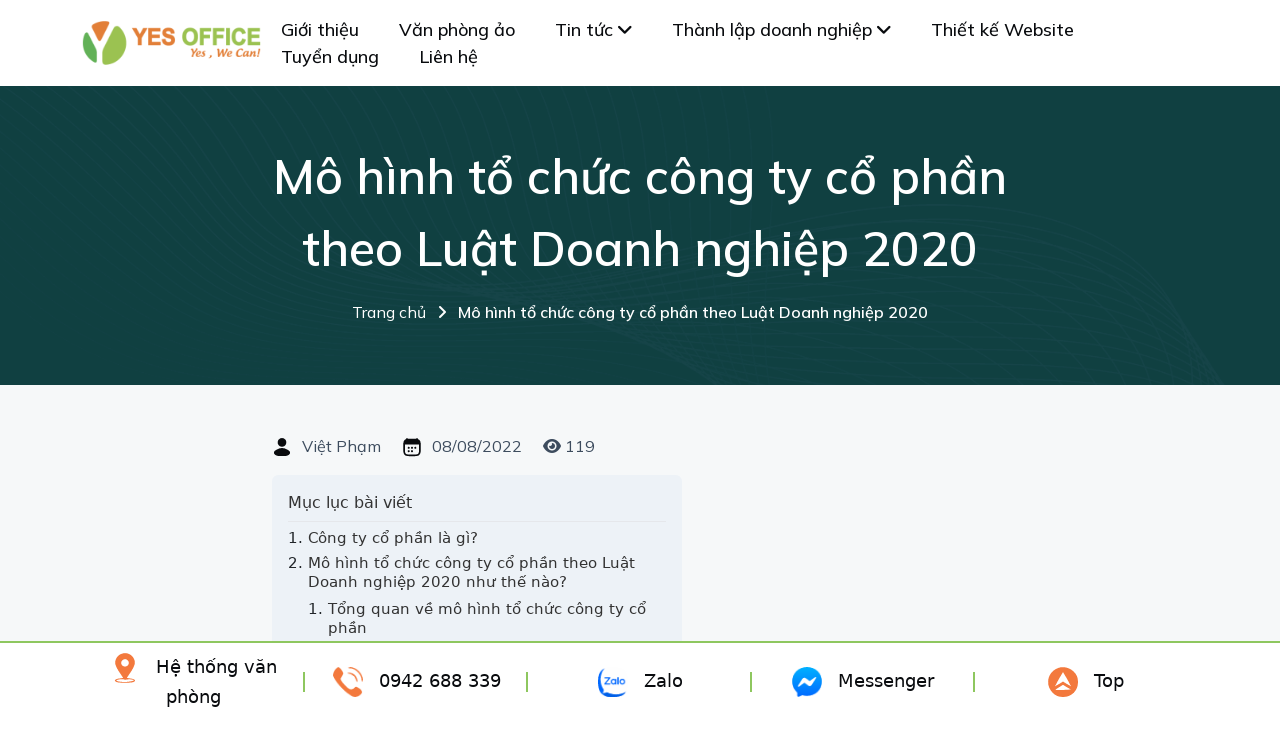

--- FILE ---
content_type: text/html; charset=UTF-8
request_url: https://yesoffice.com.vn/mo-hinh-to-chuc-cong-ty-co-phan
body_size: 16648
content:
<!DOCTYPE html><html lang="en"> <head> <meta charset="UTF-8"> <meta name="viewport" content="width=device-width, initial-scale=1.0"> <meta name="csrf-token" content="7526a4b2eff6c7835d2009596e92a1c4"> <title>Mô hình tổ chức công ty cổ phần theo Luật Doanh nghiệp 2020</title> <meta name="description" content="Mô hình tổ chức công ty cổ phần như thế nào thì không phải ai cũng biết. Bài viết sau đây sẽ giúp bạn hiểu rõ hơn về vấn đề này." /> <meta name="keywords" content="mô hình tổ chức công ty cổ phần" /> <link rel="canonical" href="https://yesoffice.com.vn/mo-hinh-to-chuc-cong-ty-co-phan" /> <link rel="shortcut icon" href="https://yesoffice.com.vn/uploads/2024/11/1-favicon-2024.png" type="image/x-icon"> <link rel="apple-touch-icon" href="https://yesoffice.com.vn/uploads/2024/11/1-favicon-2024.png"> <!-- // --> <meta name="googlebot" content="index, follow" /> <meta name="revisit-after" content="1 days" /> <meta name="generator" content="Yes Office - Dịch Vụ Văn Phòng Thông Minh" /> <meta name="robots" content="index, follow" /> <meta name="apple-mobile-web-app-capable" content="yes" /> <!-- // --> <meta property="fb:admins" content=""> <meta property="fb:app_id" content=""> <meta property="og:url" content="https://yesoffice.com.vn/mo-hinh-to-chuc-cong-ty-co-phan" /> <meta property="og:type" content="website"/> <meta property="og:site_name" content="Yes Office - Dịch Vụ Văn Phòng Thông Minh"/> <meta property="og:title" content="Mô hình tổ chức công ty cổ phần theo Luật Doanh nghiệp 2020 - Dịch Vụ Cho Thuê Văn Phòng Thông Minh" /> <meta property="og:image" content="https://yesoffice.com.vn/uploads/2022/08/mo-hinh-to-chuc-cong-ty-co-phan-1200x630.jpg"/> <meta property="og:image:secure_url" content=""/> <meta property="og:description" content="Mô hình tổ chức công ty cổ phần như thế nào thì không phải ai cũng biết. Bài viết sau đây sẽ giúp bạn hiểu rõ hơn về vấn đề này." /> <link rel="dns-prefetch" href="https://connect.facebook.net" /> <link rel="dns-prefetch" href="https://analytics.tiktok.com" /> <link rel="dns-prefetch" href="https://static.xx.fbcdn.net " /> <link rel="dns-prefetch" href="https://www.googleadservices.com" /> <link rel="dns-prefetch" href="https://www.googletagmanager.com" /> <link rel="dns-prefetch" href="https://www.google-analytics.com" /> <link rel="dns-prefetch" href="https://fonts.googleapis.com" /> <!-- // --> <link rel="stylesheet" href="https://yesoffice.com.vn/assets/themes/css/plugins/bootstrap.min.css"> <link rel="stylesheet" href="https://yesoffice.com.vn/assets/themes/css/plugins/aos.css"> <link rel="stylesheet" href="https://yesoffice.com.vn/assets/themes/css/plugins/fontawesome.css"> <link rel="stylesheet" href="https://yesoffice.com.vn/assets/themes/css/plugins/magnific-popup.css"> <link rel="stylesheet" href="https://yesoffice.com.vn/assets/themes/css/plugins/mobile.css"> <link rel="stylesheet" href="https://yesoffice.com.vn/assets/themes/css/plugins/owlcarousel.min.css"> <link rel="stylesheet" href="https://yesoffice.com.vn/assets/themes/css/plugins/sidebar.css"> <link rel="stylesheet" href="https://yesoffice.com.vn/assets/themes/css/plugins/slick-slider.css"> <link rel="stylesheet" href="https://yesoffice.com.vn/assets/themes/css/plugins/nice-select.css"> <link rel="stylesheet" href="https://yesoffice.com.vn/assets/themes/css/plugins/glightbox.min.css"> <link rel="stylesheet" href="https://yesoffice.com.vn/assets/themes/css/main.css?ver=1.1.29"> <script src="https://yesoffice.com.vn/assets/themes/js/plugins/jquery-3-6-0.min.js"></script> <!-- Google Tag Manager --><script>(function(w,d,s,l,i){w[l]=w[l]||[];w[l].push({'gtm.start':
new Date().getTime(),event:'gtm.js'});var f=d.getElementsByTagName(s)[0],
j=d.createElement(s),dl=l!='dataLayer'?'&l='+l:'';j.async=true;j.src=
'https://www.googletagmanager.com/gtm.js?id='+i+dl;f.parentNode.insertBefore(j,f);
})(window,document,'script','dataLayer','GTM-PPX4MC3M');</script><!-- End Google Tag Manager --><!-- Meta Pixel Code --><script>!function(f,b,e,v,n,t,s)
{if(f.fbq)return;n=f.fbq=function(){n.callMethod?
n.callMethod.apply(n,arguments):n.queue.push(arguments)};
if(!f._fbq)f._fbq=n;n.push=n;n.loaded=!0;n.version='2.0';
n.queue=[];t=b.createElement(e);t.async=!0;
t.src=v;s=b.getElementsByTagName(e)[0];
s.parentNode.insertBefore(t,s)}(window, document,'script',
'https://connect.facebook.net/en_US/fbevents.js');
fbq('init', '550262391420355');
fbq('track', 'PageView');</script><noscript><img height="1" width="1" style="display:none"
src="https://www.facebook.com/tr?id=550262391420355&ev=PageView&noscript=1"
/></noscript><!-- End Meta Pixel Code --><!-- Google tag (gtag.js) --><script async src="https://www.googletagmanager.com/gtag/js?id=AW-663904146"></script><script> window.dataLayer = window.dataLayer || []; function gtag(){dataLayer.push(arguments);} gtag('js', new Date()); gtag('config', 'AW-663904146');</script><!-- Google tag (gtag.js) event --><script> gtag('event', 'thank_you', { // <event_parameters> });</script><meta name="google-site-verification" content="xx2M7snn2-19N3Ct8ZuepWIDww1EhWmFLUHFKEPxEZY" /> </head> <body class="homepage4-body" data-popup="0" data-popup-delay="0"> <noscript> <div class="alert-noscript"> Trình duyệt của bạn không hỗ trợ JavaScript hoặc đã bị tắt, vui lòng xem hướng dẫn kích hoạt JavaScript <a href="https://support.google.com/adsense/answer/12654?hl=vi" title="hướng dẫn kích hoạt JavaScript" target="_blank">tại đây</a></div> </noscript> <!-- Google Tag Manager (noscript) --><noscript><iframe src="https://www.googletagmanager.com/ns.html?id=GTM-PPX4MC3M"
height="0" width="0" style="display:none;visibility:hidden"></iframe></noscript><!-- End Google Tag Manager (noscript) --> <!-- <div class="preloader preloader3"> <div class="loading-container"> <div class="loading"></div> <div id="loading-icon"><img src="https://yesoffice.com.vn/assets/themes/img/logo/preloader.webp" alt="" /></div> </div> </div> --> <div class="paginacontainer d-none"> <div class="progress-wrap"> <svg class="progress-circle svg-content" width="100%" height="100%" viewBox="-1 -1 102 102"> <path d="M50,1 a49,49 0 0,1 0,98 a49,49 0 0,1 0,-98"/> </svg> </div> </div> <!-- // --> <header> <div class="header-area homepage4 header header-sticky d-none d-lg-block" id="header"> <div class="container"> <div class="row"> <div class="col-lg-12"> <div class="header-elements"> <div class="site-logo"> <a href="https://yesoffice.com.vn/" title="Yes Office - Dịch Vụ Văn Phòng Thông Minh"> <img src="https://yesoffice.com.vn/uploads/2024/11/1-yesoffice-2024.png" alt="Yes Office - Dịch Vụ Văn Phòng Thông Minh" /> </a> </div> <div class="main-menu"> <ul> <li> <a target="_self" href="https://yesoffice.com.vn/gioi-thieu" title="Giới thiệu">Giới thiệu</a> </li><li> <a target="_self" href="https://yesoffice.com.vn/van-phong-ao" title="Văn phòng ảo">Văn phòng ảo</a> </li><li> <a target="_self" href="https://yesoffice.com.vn/tin-tuc" title="Tin tức">Tin tức <i class="fa-solid fa-angle-down"></i></a> <ul class="dropdown-padding"><li> <a target="_self" href="https://yesoffice.com.vn/van-phong-ao" title="Hỏi đáp">Hỏi đáp</a> </li><li> <a target="_self" href="https://yesoffice.com.vn/hinh-anh" title="Hình ảnh">Hình ảnh</a> </li><li> <a target="_self" href="https://yesoffice.com.vn/kien-thuc-doanh-nghiep" title="Kiến thức doanh nghiệp">Kiến thức doanh nghiệp</a> </li><li> <a target="_self" href="https://yesoffice.com.vn/kien-thuc-van-phong" title="Kiến thức văn phòng">Kiến thức văn phòng</a> </li> </ul> </li><li> <a target="_self" href="https://yesoffice.com.vn/dich-vu-thanh-lap-doanh-nghiep" title="Thành lập doanh nghiệp">Thành lập doanh nghiệp <i class="fa-solid fa-angle-down"></i></a> <ul class="dropdown-padding"><li> <a target="_self" href="https://yesoffice.com.vn/thanh-lap-cong-ty-tnhh-1-thanh-vien" title="Thành lập công ty TNHH 1 thành viên">Thành lập công ty TNHH 1 thành viên</a> </li><li> <a target="_self" href="https://yesoffice.com.vn/thanh-lap-cong-ty-tnhh-2-thanh-vien" title="Thành lập công ty TNHH 2 thành viên">Thành lập công ty TNHH 2 thành viên</a> </li><li> <a target="_self" href="https://yesoffice.com.vn/thanh-lap-cong-ty-co-phan" title="Thành lập công ty cổ phần">Thành lập công ty cổ phần</a> </li><li> <a target="_self" href="https://yesoffice.com.vn/thanh-lap-cong-ty-von-nuoc-ngoai" title="Thành lập công ty nước ngoài">Thành lập công ty nước ngoài</a> </li><li> <a target="_self" href="https://yesoffice.com.vn/cach-dang-ky-kinh-doanh-ho-ca-the" title="Đăng ký hộ kinh doanh cá thể">Đăng ký hộ kinh doanh cá thể</a> </li><li> <a target="_self" href="https://yesoffice.com.vn/thanh-lap-van-phong-dai-dien" title="Thành lập văn phòng đại diện">Thành lập văn phòng đại diện</a> </li> </ul> </li><li> <a target="_blank" href="https://thietkewebwordpress.vn/" title="Thiết kế Website">Thiết kế Website</a> </li><li> <a target="_self" href="https://yesoffice.com.vn/tuyen-dung/" title="Tuyển dụng">Tuyển dụng</a> </li><li> <a target="_self" href="https://yesoffice.com.vn/lien-he" title="Liên hệ">Liên hệ</a> </li> </ul> </div> </div> </div> </div> </div> </div> </header> <div class="mobile-header mobile-haeder5 d-block d-lg-none"> <div class="container-fluid"> <div class="col-12"> <div class="mobile-header-elements"> <div class="mobile-logo"> <a href="https://yesoffice.com.vn/" title="Yes Office - Dịch Vụ Văn Phòng Thông Minh"> <img src="https://yesoffice.com.vn/uploads/2024/11/1-yesoffice-2024.png" alt="Yes Office - Dịch Vụ Văn Phòng Thông Minh" /> </a> </div> <div class="mobile-nav-icon dots-menu"> <i class="fa-solid fa-bars"></i> </div> </div> </div> </div> </div> <div class="mobile-sidebar mobile-sidebar5"> <div class="logosicon-area"> <div class="logos"> <img src="https://yesoffice.com.vn/uploads/2024/11/1-yesoffice-2024.png" alt="Yes Office - Dịch Vụ Văn Phòng Thông Minh" class="filter-white" /> </div> <div class="menu-close"> <i class="fa-solid fa-xmark"></i> </div> </div> <div class="mobile-nav mobile-nav1"> <ul class="mobile-nav-list nav-list1"> <li> <a target="_self" href="https://yesoffice.com.vn/gioi-thieu" title="Giới thiệu">Giới thiệu</a> </li><li> <a target="_self" href="https://yesoffice.com.vn/van-phong-ao" title="Văn phòng ảo">Văn phòng ảo</a> </li><li> <a target="_self" href="https://yesoffice.com.vn/tin-tuc" title="Tin tức">Tin tức <i class="fa-solid fa-angle-down"></i></a> <ul class="sub-menu"><li> <a target="_self" href="https://yesoffice.com.vn/van-phong-ao" title="Hỏi đáp">Hỏi đáp</a> </li><li> <a target="_self" href="https://yesoffice.com.vn/hinh-anh" title="Hình ảnh">Hình ảnh</a> </li><li> <a target="_self" href="https://yesoffice.com.vn/kien-thuc-doanh-nghiep" title="Kiến thức doanh nghiệp">Kiến thức doanh nghiệp</a> </li><li> <a target="_self" href="https://yesoffice.com.vn/kien-thuc-van-phong" title="Kiến thức văn phòng">Kiến thức văn phòng</a> </li> </ul> </li><li> <a target="_self" href="https://yesoffice.com.vn/dich-vu-thanh-lap-doanh-nghiep" title="Thành lập doanh nghiệp">Thành lập doanh nghiệp <i class="fa-solid fa-angle-down"></i></a> <ul class="sub-menu"><li> <a target="_self" href="https://yesoffice.com.vn/thanh-lap-cong-ty-tnhh-1-thanh-vien" title="Thành lập công ty TNHH 1 thành viên">Thành lập công ty TNHH 1 thành viên</a> </li><li> <a target="_self" href="https://yesoffice.com.vn/thanh-lap-cong-ty-tnhh-2-thanh-vien" title="Thành lập công ty TNHH 2 thành viên">Thành lập công ty TNHH 2 thành viên</a> </li><li> <a target="_self" href="https://yesoffice.com.vn/thanh-lap-cong-ty-co-phan" title="Thành lập công ty cổ phần">Thành lập công ty cổ phần</a> </li><li> <a target="_self" href="https://yesoffice.com.vn/thanh-lap-cong-ty-von-nuoc-ngoai" title="Thành lập công ty nước ngoài">Thành lập công ty nước ngoài</a> </li><li> <a target="_self" href="https://yesoffice.com.vn/cach-dang-ky-kinh-doanh-ho-ca-the" title="Đăng ký hộ kinh doanh cá thể">Đăng ký hộ kinh doanh cá thể</a> </li><li> <a target="_self" href="https://yesoffice.com.vn/thanh-lap-van-phong-dai-dien" title="Thành lập văn phòng đại diện">Thành lập văn phòng đại diện</a> </li> </ul> </li><li> <a target="_blank" href="https://thietkewebwordpress.vn/" title="Thiết kế Website">Thiết kế Website</a> </li><li> <a target="_self" href="https://yesoffice.com.vn/tuyen-dung/" title="Tuyển dụng">Tuyển dụng</a> </li><li> <a target="_self" href="https://yesoffice.com.vn/lien-he" title="Liên hệ">Liên hệ</a> </li> </ul> </div> </div> <div class="about-header-area" style="background-image: url(https://yesoffice.com.vn/assets/themes/img/bg/header-bg5.png); background-repeat: no-repeat; background-size: cover; background-position: center;"> <div class="container"> <div class="row"> <div class="col-lg-8 m-auto"> <div class="about-inner-header heading9 text-center"> <h1>Mô hình tổ chức công ty cổ phần theo Luật Doanh nghiệp 2020</h1> <a href="https://yesoffice.com.vn/" title="Trang chủ"> Trang chủ <i class="fa-solid fa-angle-right"></i> <span>Mô hình tổ chức công ty cổ phần theo Luật Doanh nghiệp 2020</span></a> </div> </div> </div> </div> </div> <script type="application/ld+json"> { "@context": "https://schema.org", "@type": "NewsArticle", "headline": "Mô hình tổ chức công ty cổ phần theo Luật Doanh nghiệp 2020", "datePublished": "2022-08-08T15:00:20+07:00", "dateModified": "2022-08-08T15:00:20+07:00", "author": { "@type": "Person", "name": "Việt Phạm" }, "publisher": { "@type": "Organization", "name": "Yes Office – Văn phòng thông minh", "logo": { "@type": "ImageObject", "url": "https://yesoffice.com.vn/uploads/2024/11/1-yesoffice-2024.png", "width": 450, "height": 110 } }, "mainEntityOfPage": { "@type": "WebPage", "@id": "https://yesoffice.com.vn/mo-hinh-to-chuc-cong-ty-co-phan.html" }, "image": { "@type": "ImageObject", "url": "https://yesoffice.com.vn/uploads/2022/08/mo-hinh-to-chuc-cong-ty-co-phan-1200x630.jpg", "width": 1200, "height": 630 }, "description": "Mô hình tổ chức công ty cổ phần như thế nào thì không phải ai cũng biết. Bài viết sau đây sẽ giúp bạn hiểu rõ hơn về vấn đề này.", "articleBody": "" } </script> <div class="blog-auhtor-section-area sp1 bg4"> <div class="container"> <div class="row"> <div class="col-lg-8 m-auto"> <div class="blog-auhtor-sidebar-area heading2"> <div class="tags-area"> <ul class="ps-0"> <li> <a href="https://yesoffice.com.vn/tac-gia/viet-pham"> <img src="https://yesoffice.com.vn/assets/themes/img/icons/contact1.svg" alt="" /> Việt Phạm </a> </li> <li><a href="https://yesoffice.com.vn/mo-hinh-to-chuc-cong-ty-co-phan" title="08/08/2022"> <img src="https://yesoffice.com.vn/assets/themes/img/icons/calender1.svg" alt="date" /> 08/08/2022 </a> </li> <li><a href="https://yesoffice.com.vn/mo-hinh-to-chuc-cong-ty-co-phan" title="08/08/2022"> <i class="fa-solid fa-eye"></i> 119 </a> </li> </ul> </div> <div class="entry-content"> <div id="toc"> <div class="toc-title">Mục lục bài viết</div> <ul> <li class="text-center"> <div class="spinner-border text-secondary" role="status"> <span class="visually-hidden">Loading...</span> </div> </li> </ul> <button id="toc-toggle" class="btn" style="display: none;" data-less="Thu gọn">Xem thêm</button> </div> <div class="open-glightbox"> Công ty cổ phần là một trong những loại hình doanh nghiệp phổ biến nhất hiện nay. Loại hình này được nhiều nhà đầu tư quan tâm bởi khả năng tập trung vốn với quy mô lớn nhất trong số các loại hình doanh nghiệp hiện nay. Vậy công ty cổ phần là gì? <a href="https://yesoffice.com.vn/mo-hinh-to-chuc-cong-ty-co-phan" data-schema-attribute="about"><strong>Mô hình tổ chức công ty cổ phần</strong></a> theo luật quy định như thế nào? Cùng tìm hiểu những thông tin thú vị xoay quanh loại hình doanh nghiệp này qua nội dung sau đây nhé. <h2>Công ty cổ phần là gì?</h2> Công ty cổ phần là loại hình doanh nghiệp có vốn điều lệ được chia thành nhiều phần bằng nhau và được phát hành ra ngoài thị trường nhằm huy động vốn. Theo quy định tại Khoản 1 Điều 111 Luật Doanh nghiệp 2020, công ty cổ phần là loại hình doanh nghiệp có những đặc điểm sau: <figure> <img src="../../../uploads/2022/08/mo-hinh-to-chuc-cong-ty-co-phan-2.png" alt="Một công ty cổ phần phải có tối thiểu 03 cổ đông và không hạn chế số lượng tối đa" width="576" height="353" /> <figcaption> Một công ty cổ phần phải có tối thiểu 03 cổ đông và không hạn chế số lượng tối đa </figcaption> </figure> <ul> <li>Vốn điều lệ của doanh nghiệp được chia thành nhiều phần bằng nhau, được gọi là cổ phần.</li> <li>Cổ đông là cá nhân, tổ chức có tư cách pháp nhân sở hữu cổ phần. Một công ty cổ phần phải có tối thiểu 03 cổ đông và không hạn chế số lượng tối đa. Cổ đông của công ty cổ phần chỉ có trách nhiệm đối với các khoản nợ cũng như các nghĩa vụ tài sản khác của doanh nghiệp trong phạm vi số vốn đã góp vào doanh nghiệp.</li> <li>Cổ đông nhận được lợi nhuận từ việc sở hữu cổ phần, lợi nhuận này được gọi là cổ tức.</li> <li>Công ty cổ phần có thể huy động vốn kinh doanh bằng việc phát hành cổ phiếu.</li> <li>Theo Điều 74 Bộ Luật Dân sự 2015, công ty cổ phần sau khi được cấp Giấy chứng nhận đăng ký doanh nghiệp sẽ chính thức có tư cách pháp nhân.</li> </ul> XEM THÊM: <ul> <li><a href="https://yesoffice.com.vn/co-cau-to-chuc-trong-doanh-nghiep" data-schema-attribute="mentions">Cơ cấu tổ chức là gì</a></li> <li><a href="https://yesoffice.com.vn/cach-hach-toan-thue-tndn" data-schema-attribute="mentions">Cách hạch toán thuế TNDN</a></li> </ul> <h2>Mô hình tổ chức công ty cổ phần theo Luật Doanh nghiệp 2020 như thế nào?</h2> <h3>Tổng quan về mô hình tổ chức công ty cổ phần</h3> Căn cứ Luật Doanh nghiệp 2020, doanh nghiệp có thể lựa chọn một trong hai mô hình tổ chức công ty cổ phần. Cụ thể như sau: <ul> <li>Mô hình thứ nhất gồm: Đại hội đồng cổ đông, Hội đồng quản trị, Tổng giám đốc hoặc Giám đốc và Ban kiểm soát.</li> <li><strong>Mô hình thứ hai gồm</strong>: Đại hội đồng cổ đông, Hội đồng quản trị và Tổng giám đốc hoặc Giám đốc. Trong Hội đồng quản trị có Ban kiểm toán nội bộ và Thành viên độc lập.</li> </ul> Hai mô hình tổ chức công ty cổ phần trên mặc dù có một số khác biệt về cơ cấu tổ chức nhưng về cơ bản, nhiệm vụ và chức năng của từng cơ quan tương tự nhau. <h3>Mô hình tổ chức công ty cổ phần thứ nhất</h3> &nbsp; <figure> <img src="../../../uploads/2022/08/mo-hinh-to-chuc-cong-ty-co-phan-1-1024x512.jpg" alt="Mô hình thứ nhất gồm: Đại hội đồng cổ đông, Hội đồng quản trị, Tổng giám đốc hoặc Giám đốc và Ban kiểm soát" width="1024" height="512" /> <figcaption> Mô hình thứ nhất gồm: Đại hội đồng cổ đông, Hội đồng quản trị, Tổng giám đốc hoặc Giám đốc và Ban kiểm soát </figcaption> </figure> Mô hình tổ chức công ty cổ phần thứ nhất là mô hình có Ban kiểm toán. Mô hình cụ thể như sau: <ul> <li><strong>Đại hội đồng cổ đông</strong>: Đây là cơ quan có thẩm quyền quyết định cao nhất của công ty cổ phần, có thể gọi Đại hội đồng là những người sở hữu công ty. Đại hội đồng cổ đông bao gồm tất cả các cổ đông có quyền biểu quyết.</li> <li><strong>Hội đồng quản trị</strong>: Là cơ quan quản lý công ty cổ phần. Hội đồng có toàn quyền nhân danh công ty để quyết định, thực hiện quyền và nghĩa vụ của công ty (ngoại trừ những quyền và nghĩa vụ thuộc thẩm quyền của Đại hội đồng cổ đông).</li> <li><strong>Tổng giám đốc hoặc Giám đốc</strong>: Là người đảm nhiệm việc điều hành công việc kinh doanh hằng ngày của công ty. Đồng thời chịu sự giám sát của Hội đồng quản trị; cũng như chịu trách nhiệm trước pháp luật và trước Hội đồng quản trị về việc thực hiện quyền và nghĩa vụ được giao.</li> <li><strong>Ban kiểm soát:</strong> Đây là cơ quan chịu trách nhiệm trong việc giám sát thường xuyên mọi hoạt động của Hội đồng quản trị và các chức danh lãnh đạo khác trong mô hình tổ chức công ty cổ phần. Cơ quan này do Đại hội đồng cổ đông bầu ra với số lượng thành viên từ 03 đến 05. Đồng thời cần đảm bảo có ít nhất một thành viên trong Ban kiểm soát là kế toán viên hoặc kiểm toán viên.</li> </ul> <figure> <img src="../../../uploads/2022/08/mo-hinh-to-chuc-cong-ty-co-phan-2.png" alt="Ban kiểm soát là cơ quan chịu trách nhiệm trong việc giám sát thường xuyên mọi hoạt động của Hội đồng quản trị và các chức danh lãnh đạo khác" width="576" height="353" /> <figcaption> Ban kiểm soát là cơ quan chịu trách nhiệm trong việc giám sát thường xuyên mọi hoạt động của Hội đồng quản trị và các chức danh lãnh đạo khác </figcaption> </figure> Tuy nhiên, trong trường hợp công ty cổ phần có ít hơn 11 cổ đông và các cổ đông là tổ chức sở hữu dưới 50% tổng số cổ phần thì doanh nghiệp cơ cấu theo mô hình tổ chức công ty cổ phần thứ nhất không bắt buộc phải có Ban kiểm soát. <h3>Mô hình tổ chức công ty cổ phần thứ hai</h3> <figure> <img src="../../../uploads/2022/08/mo-hinh-to-chuc-cong-ty-co-phan-3.jpg" alt="Hội đồng quản trị mô hình thứ hai phải có ít nhất 20% tổng số thành viên là thành viên độc lập" width="870" height="500" /> <figcaption> Hội đồng quản trị mô hình thứ hai phải có ít nhất 20% tổng số thành viên là thành viên độc lập </figcaption> </figure> Mô hình tổ chức công ty cổ phần thứ hai không có Ban kiểm soát. Thay vào đó, công ty cổ phần sẽ có Ban kiểm toán nội bộ và thành viên độc lập. Hai bộ phận này sẽ thực hiện chức năng giám sát và tổ chức thực hiện việc kiểm soát đối với công tác quản lý và điều hành công ty. Căn cứ theo Luật Doanh nghiệp 2020, trong Hội đồng quản trị phải có ít nhất 20% tổng số thành viên là thành viên độc lập. Ngoài ra, các bộ phận còn lại gồm Đại hội đồng cổ đông, Hội đồng quản trị và Tổng giám đốc hoặc Giám đốc thì có chức năng, nhiệm vụ và trách nhiệm tương tự với mô hình tổ chức công ty cổ phần thứ nhất. Am hiểu về luật pháp là một điều vô cùng cần thiết đối với chủ doanh nghiệp và các nhà đầu tư. Điều này giúp hạn chế được những rủi ro không đáng có và giữ cho công ty phát triển ổn định và lâu dài. Hy vọng những thông tin được chia sẻ trên đây có thể giúp bạn hiểu hơn về <strong>mô hình tổ chức công ty cổ phần</strong>. Nếu có bất cứ vấn đề vướng mắc nào, đừng ngần ngại liên hệ với chúng tôi để được tư vấn trực tiếp. <strong>Có thể bạn quan tâm:</strong> <ul> <li><a href="https://yesoffice.com.vn/thanh-lap-cong-ty-co-phan" data-schema-attribute="mentions">Thành lập công ty cổ phần</a></li> <li><a href="https://yesoffice.com.vn/chi-phi-thanh-lap-doanh-nghiep" data-schema-attribute="mentions">Chi phí thành lập công ty cổ phần</a></li> <li><a href="https://yesoffice.com.vn/uu-va-nhuoc-diem-cua-cong-ty-co-phan">Ưu và nhược điểm của công ty cổ phần</a></li> </ul> </div> <div class="social-tags"> <div class="tags"> </div> <div class="social"> <ul class="mb-0"> <li> <a href="https://www.facebook.com/sharer/sharer.php?uhttps://yesoffice.com.vn/mo-hinh-to-chuc-cong-ty-co-phan.html" target="_blank" rel="nofollow" title="facebook"><img src="https://yesoffice.com.vn/assets/themes/img/icons/facebook.svg" alt="facebook" /></a> </li> </ul> </div> </div> <section class="bsb-author py-0 bg-light"> <div class="card border-light-subtle py-3"> <div class="container"> <div class="d-flex flex-column flex-md-row align-items-start gap-4"> <div class="bsb-author-avatar"> <a href="https://yesoffice.com.vn/tac-gia/viet-pham" title="Việt Phạm"> <img src="https://yesoffice.com.vn/uploads/2024/10/1-viet-pham.jpg" alt="Việt Phạm"/> </a> </div> <div class="bsb-author-content"> <div class="bsb-author-title mb-1"> <a href="https://yesoffice.com.vn/tac-gia/viet-pham" title="Việt Phạm"> <strong>Việt Phạm</strong> </a> </div> <p>&Ocirc;ng Việt Phạm tốt nghiệp trường đại học Kinh Tế TP. HCM, tại đ&acirc;y &ocirc;ng học chuy&ecirc;n ng&agrave;nh quản trị kinh doanh v&agrave; tốt nghiệp năm 2014. Từ năm 2015, &ocirc;ng tham gia v&agrave;o thị trường văn ph&ograve;ng v&agrave; hợp t&aacute;c với nhiều t&ograve;a nh&agrave; . Với kinh nghiệm hơn 9 năm trong ng&agrave;nh văn ph&ograve;ng ảo, văn ph&ograve;ng chia sẻ v&agrave; văn ph&ograve;ng dịch vụ. Tiếp nối th&agrave;nh c&ocirc;ng v&agrave; với vốn kinh nghiệm t&iacute;ch lũy, đến năm 2020 &ocirc;ng trở th&agrave;nh gi&aacute;m đốc kinh doanh cho c&ocirc;ng ty cổ phần Yes Office b&ecirc;n mảng dịch vụ cho thu&ecirc; văn ph&ograve;ng tại TP HCM. D&ugrave; bắt đầu hoạt động ở thời điểm b&ugrave;ng ph&aacute;t dịch COVID-19, nhưng Yes Office đang dần khẳng định vị thế tr&ecirc;n trị trường v&agrave; chinh phục hơn 1200 doanh nghiệp đang tin d&ugrave;ng dịch vụ.</p> <div class="social"> <ul> <li> <a href="#" target="_blank" title="facebook" rel="nofollow"> <i class="fa-brands fa-facebook"></i> </a> </li> <li><a href="#" target="_blank" title="twitter" rel="nofollow"> <i class="fa-brands fa-square-twitter"></i> </a></li> <li><a href="#" target="_blank" title="youtube" rel="nofollow"> <i class="fa-brands fa-youtube"></i> </a></li> </ul> </div> </div> </div> </div> </div> </section> </div> </div> <!-- // --> <div class="contact1-section-area sp1 recruitment pt-6 pb-0"> <div class="contact-boxarea comment-boxarea"> <h3 class="mb-0"> Để lại bình luận </h3> <div id="comment-form"> <input type="hidden" id="comment-type" name="comment-type" value="news" /> <input type="hidden" id="comment-type-id" name="comment-type-id" value="128" /> <div class="row"> <div class="col-lg-6"> <div class="input-area"> <input type="text" placeholder="Họ và tên / Name *" id="comment-name" required /> </div> </div> <div class="col-lg-6"> <div class="input-area"> <input type="text" placeholder="Số điện thoại / Phone *" id="comment-phone" required /> </div> </div> <div class="col-lg-12"> <div class="input-area"> <textarea placeholder="Bình luận của bạn / Your message" id="comment-message" required></textarea> </div> </div> <div class="col-lg-12"> <div class="input-area text-end"> <button class="header-btn1 px-4" data-url="https://yesoffice.com.vn/submit-comment-form">GỬI <span><i class="fa-solid fa-arrow-right"></i></span></button> </div> </div> </div> </div> </div> </div> </div> </div> </div> <div class="blog1-scetion-area sp1 bg4"> <div class="container"> <div class="row"> <div class="col-lg-12 m-auto"> <div class="blog-hedaer-area heading2 text-center"> <h3>Bài viết liên quan</h3> </div> </div> </div> <div class="row"> <div class="col-lg-4 col-md-6"> <article class="blog-author-boxarea shadow-sm rounded mb-30px" data-aos="fade-up" data-aos-duration="800"> <div class="img1"> <a href="https://yesoffice.com.vn/thanh-lap-van-phong-dai-dien" title="Dịch Vụ Thành Lập Văn Phòng Đại Diện"> <img src="https://yesoffice.com.vn/uploads/2022/04/thanh_lap_van_phong_dai_dien-560x350.jpeg" alt="Dịch Vụ Thành Lập Văn Phòng Đại Diện" /> </a> </div> <div class="content-area bg-white"> <div class="tags-area"> <ul> <li> <a href="https://yesoffice.com.vn/kien-thuc-doanh-nghiep" title="Kiến thức doanh nghiệp"> <img src="https://yesoffice.com.vn/assets/themes/img/icons/instagram.svg" alt="Category" /> Kiến thức doanh nghiệp </a> </li> <li> <a href="https://yesoffice.com.vn/thanh-lap-van-phong-dai-dien" title="Dịch Vụ Thành Lập Văn Phòng Đại Diện"> <img src="https://yesoffice.com.vn/assets/themes/img/icons/calender1.svg" alt="Created On" /> 04/04/2022 </a> </li> </ul> </div> <a href="https://yesoffice.com.vn/thanh-lap-van-phong-dai-dien" title="Dịch Vụ Thành Lập Văn Phòng Đại Diện" class="text-overflow">Dịch Vụ Thành Lập Văn Phòng Đại Diện</a> <a href="https://yesoffice.com.vn/thanh-lap-van-phong-dai-dien" title="Xem thêm" class="readmore">Xem thêm <i class="fa-solid fa-arrow-right"></i></a> </div> </article></div><div class="col-lg-4 col-md-6"> <article class="blog-author-boxarea shadow-sm rounded mb-30px" data-aos="fade-up" data-aos-duration="800"> <div class="img1"> <a href="https://yesoffice.com.vn/dang-ky-bao-ho-thuong-hieu" title="Dịch Vụ Đăng Ký Bảo Hộ Thương Hiệu"> <img src="https://yesoffice.com.vn/uploads/2022/03/thuong-hieu-chinh-la-toan-bo-dau-hieu-co-the-tao-ra-mot-dac-diem-hinh-anh-rieng-biet-doi-voi-san-pham-dich-vu-hoac-cho-chinh-doanh-nghiep-560x350.jpg" alt="Dịch Vụ Đăng Ký Bảo Hộ Thương Hiệu" /> </a> </div> <div class="content-area bg-white"> <div class="tags-area"> <ul> <li> <a href="https://yesoffice.com.vn/kien-thuc-doanh-nghiep" title="Kiến thức doanh nghiệp"> <img src="https://yesoffice.com.vn/assets/themes/img/icons/instagram.svg" alt="Category" /> Kiến thức doanh nghiệp </a> </li> <li> <a href="https://yesoffice.com.vn/dang-ky-bao-ho-thuong-hieu" title="Dịch Vụ Đăng Ký Bảo Hộ Thương Hiệu"> <img src="https://yesoffice.com.vn/assets/themes/img/icons/calender1.svg" alt="Created On" /> 31/03/2022 </a> </li> </ul> </div> <a href="https://yesoffice.com.vn/dang-ky-bao-ho-thuong-hieu" title="Dịch Vụ Đăng Ký Bảo Hộ Thương Hiệu" class="text-overflow">Dịch Vụ Đăng Ký Bảo Hộ Thương Hiệu</a> <a href="https://yesoffice.com.vn/dang-ky-bao-ho-thuong-hieu" title="Xem thêm" class="readmore">Xem thêm <i class="fa-solid fa-arrow-right"></i></a> </div> </article></div><div class="col-lg-4 col-md-6"> <article class="blog-author-boxarea shadow-sm rounded mb-30px" data-aos="fade-up" data-aos-duration="800"> <div class="img1"> <a href="https://yesoffice.com.vn/thanh-lap-cong-ty-tnhh-2-thanh-vien" title="Thành Lập Công Ty TNHH 2 thành viên trở lên"> <img src="https://yesoffice.com.vn/uploads/2022/03/cong-ty-tnhh-2-thanh-vien-tro-len-va-co-cau-cong-ty-560x350.jpg" alt="Thành Lập Công Ty TNHH 2 thành viên trở lên" /> </a> </div> <div class="content-area bg-white"> <div class="tags-area"> <ul> <li> <a href="https://yesoffice.com.vn/kien-thuc-doanh-nghiep" title="Kiến thức doanh nghiệp"> <img src="https://yesoffice.com.vn/assets/themes/img/icons/instagram.svg" alt="Category" /> Kiến thức doanh nghiệp </a> </li> <li> <a href="https://yesoffice.com.vn/thanh-lap-cong-ty-tnhh-2-thanh-vien" title="Thành Lập Công Ty TNHH 2 thành viên trở lên"> <img src="https://yesoffice.com.vn/assets/themes/img/icons/calender1.svg" alt="Created On" /> 31/03/2022 </a> </li> </ul> </div> <a href="https://yesoffice.com.vn/thanh-lap-cong-ty-tnhh-2-thanh-vien" title="Thành Lập Công Ty TNHH 2 thành viên trở lên" class="text-overflow">Thành Lập Công Ty TNHH 2 thành viên trở lên</a> <a href="https://yesoffice.com.vn/thanh-lap-cong-ty-tnhh-2-thanh-vien" title="Xem thêm" class="readmore">Xem thêm <i class="fa-solid fa-arrow-right"></i></a> </div> </article></div><div class="col-lg-4 col-md-6"> <article class="blog-author-boxarea shadow-sm rounded mb-30px" data-aos="fade-up" data-aos-duration="800"> <div class="img1"> <a href="https://yesoffice.com.vn/thanh-lap-cong-ty-von-nuoc-ngoai" title="Thành Lập Công Ty Vốn Nước Ngoài"> <img src="https://yesoffice.com.vn/uploads/2022/03/nhieu-nha-dau-tu-nuoc-ngoai-rot-von-vao-thi-truong-viet-nam-560x350.jpg" alt="Thành Lập Công Ty Vốn Nước Ngoài" /> </a> </div> <div class="content-area bg-white"> <div class="tags-area"> <ul> <li> <a href="https://yesoffice.com.vn/kien-thuc-doanh-nghiep" title="Kiến thức doanh nghiệp"> <img src="https://yesoffice.com.vn/assets/themes/img/icons/instagram.svg" alt="Category" /> Kiến thức doanh nghiệp </a> </li> <li> <a href="https://yesoffice.com.vn/thanh-lap-cong-ty-von-nuoc-ngoai" title="Thành Lập Công Ty Vốn Nước Ngoài"> <img src="https://yesoffice.com.vn/assets/themes/img/icons/calender1.svg" alt="Created On" /> 01/04/2022 </a> </li> </ul> </div> <a href="https://yesoffice.com.vn/thanh-lap-cong-ty-von-nuoc-ngoai" title="Thành Lập Công Ty Vốn Nước Ngoài" class="text-overflow">Thành Lập Công Ty Vốn Nước Ngoài</a> <a href="https://yesoffice.com.vn/thanh-lap-cong-ty-von-nuoc-ngoai" title="Xem thêm" class="readmore">Xem thêm <i class="fa-solid fa-arrow-right"></i></a> </div> </article></div><div class="col-lg-4 col-md-6"> <article class="blog-author-boxarea shadow-sm rounded mb-30px" data-aos="fade-up" data-aos-duration="800"> <div class="img1"> <a href="https://yesoffice.com.vn/chi-phi-thanh-lap-doanh-nghiep" title="Chi Phí Thành Lập Doanh Nghiệp"> <img src="https://yesoffice.com.vn/uploads/2020/06/tu-van-thanh-lap-doanh-nghiep-e1592713542440-560x350.jpg" alt="Chi Phí Thành Lập Doanh Nghiệp" /> </a> </div> <div class="content-area bg-white"> <div class="tags-area"> <ul> <li> <a href="https://yesoffice.com.vn/kien-thuc-doanh-nghiep" title="Kiến thức doanh nghiệp"> <img src="https://yesoffice.com.vn/assets/themes/img/icons/instagram.svg" alt="Category" /> Kiến thức doanh nghiệp </a> </li> <li> <a href="https://yesoffice.com.vn/chi-phi-thanh-lap-doanh-nghiep" title="Chi Phí Thành Lập Doanh Nghiệp"> <img src="https://yesoffice.com.vn/assets/themes/img/icons/calender1.svg" alt="Created On" /> 04/04/2022 </a> </li> </ul> </div> <a href="https://yesoffice.com.vn/chi-phi-thanh-lap-doanh-nghiep" title="Chi Phí Thành Lập Doanh Nghiệp" class="text-overflow">Chi Phí Thành Lập Doanh Nghiệp</a> <a href="https://yesoffice.com.vn/chi-phi-thanh-lap-doanh-nghiep" title="Xem thêm" class="readmore">Xem thêm <i class="fa-solid fa-arrow-right"></i></a> </div> </article></div> </div> </div> </div> </div> <div class="footer5-section-area" id="he-thong-van-phong"> <div class="container"> <div class="row"> <div class="col-lg-3 col-md-6"> <div class="footer-logo-area2 mb-4 mb-md-0"> <img src="https://yesoffice.com.vn/uploads/2024/11/1-yesoffice-2024.png" alt="Yes Office - Dịch Vụ Văn Phòng Thông Minh" class="mb-4 logo-footer" /> <p><strong>Yes Office &ndash; Văn ph&ograve;ng th&ocirc;ng minh</strong></p> <ul> <li> <a href="tel:0942 688 339"> <img src="https://yesoffice.com.vn/assets/themes/img/icons/phone.svg" alt="hotline" /> <span>0942 688 339</span> </a> </li> <li> <a href="mailto:contact@yesoffice.vn"> <img src="https://yesoffice.com.vn/assets/themes/img/icons/email.svg" alt="email" /> <span>contact@yesoffice.vn</span> </a> </li> </ul> <div class="mt-4"><a title="da thong bao bct" href="http://online.gov.vn/Home/WebDetails/75178?AspxAutoDetectCookieSupport=1" target="_blank" rel="noopener"><img src="https://yesoffice.com.vn/uploads/2024/10/1-dathongbaobct.png" alt="" width="184" height="70"></a></div> </div> </div> <div class="col-lg-3 col-md-6"> <div class="footer-logo-area2"> <div class="h3"> Địa chỉ </div> <ul class="mt-25px"> <li> <a href="javascript:"> <img src="https://yesoffice.com.vn/assets/themes/img/icons/location.svg" alt="address" /> <span>Tòa nhà Vietcomreal, 68 Nguyễn Huệ, Phường Sài Gòn, TP. HCM</span></a></li> <li> <a href="javascript:"> <img src="https://yesoffice.com.vn/assets/themes/img/icons/location.svg" alt="address" /> <span>Tòa nhà 99 Cộng Hòa, Phường Tân Sơn Nhất, TP. HCM</span> </a> </li> <li> <a href="javascript:"> <img src="https://yesoffice.com.vn/assets/themes/img/icons/location.svg" alt="address" /> <span>Toà nhà 699 Nguyễn Kiệm, Phường Hạnh Thông, TP. HCM</span> </a> </li> <li> <a href="javascript:"> <img src="https://yesoffice.com.vn/assets/themes/img/icons/location.svg" alt="address" /> <span>Tòa nhà 11 Hồ Xuân Hương, Phường Xuân Hòa, TP. HCM</span> </a> </li> </ul> </div> </div> <div class="col-lg-3 col-md-6"> <div class="footer-logo-area1"> <div class="h3">Fanpage</div> <p class="mt-4"><a title="Fanpage" href="https://www.facebook.com/yesoffice.com.vn/" target="_blank" rel="nofollow noopener"> <img src="https://yesoffice.com.vn/uploads/2024/11/1-fanpage.jpg" alt="fanpage"> </a></p> </div> </div> <div class="col-lg-3 col-md-6"> <div class="footer-logo-area1"> <div class="h3">Dịch vụ</div> <p><a href="../../van-phong-ao">Văn ph&ograve;ng ảo</a></p><p><a href="../../van-phong-ao#quan1">Văn ph&ograve;ng ảo quận 1</a></p><p><a href="../../van-phong-ao-quan-3">Văn ph&ograve;ng ảo quận 3</a></p><p><a href="../../van-phong-ao-quan-tan-binh">Văn ph&ograve;ng ảo T&acirc;n B&igrave;nh</a></p> <div class="h3 mt-4">Các Điều Khoản</div> <ul><li><a title="Ch&iacute;nh s&aacute;ch bảo mật th&ocirc;ng tin" href="../../chinh-sach-bao-mat-thong-tin"> Ch&iacute;nh s&aacute;ch bảo mật th&ocirc;ng tin </a></li><li><a title="Ch&iacute;nh s&aacute;ch đổi trả" href="../../chinh-sach-doi-tra"> Ch&iacute;nh s&aacute;ch đổi trả </a></li><li><a title="Ch&iacute;nh s&aacute;ch thanh to&aacute;n" href="../../chinh-sach-thanh-toan"> Ch&iacute;nh s&aacute;ch thanh to&aacute;n </a></li></ul> </div> </div> </div> <div class="space40"></div> <div class="row"> <div class="col-lg-12"> <div class="copyright-area"> <div class="pera"> <p>© 2024 Công ty cổ phần Yes Office - GPĐKKD: 0316169316 do Sở Kế hoạch và Đầu tư TP Hồ Chí Minh cấp ngày 02/03/2020 - 1368</p> </div> </div> </div> </div> </div> </div> <div class="footer-fixed"> <div class="container"> <ul> <li> <a href="#he-thong-van-phong" title=""> <svg xmlns="http://www.w3.org/2000/svg" viewBox="0 0 64 64"><path fill="#f3793d" d="M24 2c-8 3-13 11-13 19 0 4 4 13 11 23l6 9-5 1c-13 1-16 5-9 8 5 2 31 2 36 0 7-3 3-7-9-8l-5-1 6-9c7-10 11-19 11-23C53 6 37-4 24 2zm14 14c5 5 1 13-6 13s-11-8-6-13c4-4 8-4 12 0zm-7 41h2l8-1c13 1 13 3 0 5-10 2-26 0-27-2-1-3 16-4 17-2z"></path></svg> <span> Hệ thống văn phòng </span> </a> </li> <li> <a href="tel:0942 688 339" class="pps-btn-img" id="call-button"> <svg class="shake" xmlns="http://www.w3.org/2000/svg" viewBox="0 0 64 64"><g fill="#f3793d"><path d="M7 3C2 7 0 14 0 18c2 9 20 31 34 40 8 6 12 7 18 5 4-1 10-7 10-9 0-3-3-7-7-9-5-3-7-4-9-1-4 4-7 4-11 3-7-4-19-18-19-22l3-5 3-6c0-4-8-14-11-14L7 3zM33 1c-1 1 0 2 6 2 11 2 22 14 22 25 0 2 1 3 2 3l1-5C62 13 51 2 38 0l-5 1zM31 13l2 1c4 0 10 4 13 7l3 7c2 5 4 5 3 0-1-6-5-12-10-14-4-2-11-3-11-1z"></path></g></svg> <span> 0942 688 339 </span> </a> </li> <li> <a class="zalo-chat" href="https://zalo.me/954422636336698982" title="Zalo Chat" target="_blank"> <svg class=" shake" xmlns="http://www.w3.org/2000/svg" xmlns:xlink="http://www.w3.org/1999/xlink" viewBox="0 0 200 200" version="1.1"> <g id="surface1"> <path style=" stroke:none;fill-rule:nonzero;fill:rgb(99.607843%,99.607843%,99.607843%);fill-opacity:1;" d="M 90.34375 -0.0507812 C 91.085938 -0.0507812 91.824219 -0.0507812 92.566406 -0.0507812 C 94.320312 -0.0546875 96.070312 -0.0546875 97.824219 -0.0507812 C 99.605469 -0.0507812 101.390625 -0.0546875 103.171875 -0.0585938 C 104.726562 -0.0585938 106.277344 -0.0625 107.832031 -0.0625 C 108.75 -0.0585938 109.667969 -0.0625 110.585938 -0.0625 C 126.945312 -0.101562 143.179688 1.785156 169.703125 16.097656 C 170 16.332031 170.300781 16.5625 170.597656 16.792969 C 174.140625 19.527344 177.628906 22.5625 180.5 26 C 180.691406 26.21875 180.691406 26.21875 180.886719 26.445312 C 192.207031 39.457031 197.742188 56.152344 200.027344 85.613281 C 200.027344 85.945312 200.027344 86.277344 200.03125 86.609375 C 200.03125 87.503906 200.03125 88.398438 200.035156 89.292969 C 200.035156 89.855469 200.035156 90.417969 200.035156 90.980469 C 200.039062 92.757812 200.039062 94.535156 200.039062 96.308594 C 200.039062 98.335938 200.042969 100.359375 200.046875 102.382812 C 200.050781 103.964844 200.054688 105.546875 200.054688 107.125 C 200.054688 108.0625 200.054688 109 200.058594 109.9375 C 200.097656 122.375 199.148438 134.925781 195.332031 146.832031 C 195.277344 147.011719 195.222656 147.1875 195.164062 147.367188 C 193.453125 152.675781 191.109375 157.773438 188.28125 162.574219 C 188.117188 162.851562 188.117188 162.851562 187.949219 163.136719 C 186.210938 166.039062 186.210938 166.039062 185 166.5 C 184.878906 166.773438 184.769531 167.054688 184.667969 167.332031 C 184.347656 167.804688 183.996094 168.25 183.644531 168.699219 C 183.546875 168.824219 183.449219 168.949219 183.347656 169.082031 C 183.066406 169.445312 182.785156 169.804688 182.5 170.167969 C 182.375 170.324219 182.253906 170.484375 182.125 170.644531 C 179.53125 173.925781 176.699219 177.132812 173.5 179.832031 C 173.324219 179.988281 173.148438 180.140625 172.972656 180.292969 C 171.742188 181.367188 170.488281 182.378906 169.167969 183.332031 C 169.011719 183.445312 169.011719 183.445312 168.855469 183.558594 C 156.742188 192.339844 142.65625 197.027344 114.03125 199.359375 C 113.699219 199.359375 113.367188 199.363281 113.035156 199.363281 C 112.140625 199.363281 111.246094 199.367188 110.351562 199.367188 C 109.789062 199.367188 109.226562 199.367188 108.664062 199.367188 C 106.886719 199.371094 105.109375 199.371094 103.335938 199.375 C 101.308594 199.375 99.285156 199.375 97.261719 199.382812 C 95.679688 199.386719 94.097656 199.386719 92.519531 199.386719 C 91.582031 199.386719 90.644531 199.386719 89.707031 199.390625 C 76.960938 199.429688 64.160156 198.386719 52 194.332031 C 51.824219 194.273438 51.644531 194.214844 51.460938 194.15625 C 42.488281 191.148438 34.160156 186.339844 27 180.167969 C 26.878906 180.0625 26.761719 179.960938 26.636719 179.855469 C 24.355469 177.878906 22.113281 175.8125 20.167969 173.5 C 20.011719 173.324219 19.859375 173.148438 19.707031 172.972656 C 18.636719 171.742188 17.621094 170.488281 16.667969 169.167969 C 16.59375 169.0625 16.515625 168.960938 16.441406 168.855469 C 7.660156 156.742188 2.972656 142.65625 0.574219 113.605469 C 0.570312 113.421875 0.566406 113.242188 0.5625 113.054688 C 0.488281 109.082031 0.472656 105.109375 0.476562 101.136719 C 0.480469 100.1875 0.480469 99.242188 0.476562 98.296875 C 0.472656 94.34375 0.496094 90.394531 0.570312 86.441406 C 0.574219 86.269531 0.578125 86.101562 0.582031 85.925781 C 0.789062 74.449219 2.019531 62.929688 5.667969 52 C 5.726562 51.820312 5.785156 51.640625 5.847656 51.457031 C 8.847656 42.550781 13.585938 34.039062 19.832031 27 C 20.039062 26.765625 20.242188 26.527344 20.449219 26.292969 C 20.632812 26.082031 20.816406 25.875 21 25.667969 C 21.101562 25.550781 21.203125 25.429688 21.308594 25.308594 C 22.125 24.386719 22.976562 23.507812 23.84375 22.636719 C 23.953125 22.523438 24.0625 22.414062 24.175781 22.300781 C 24.925781 21.554688 25.699219 20.855469 26.5 20.167969 C 26.691406 20 26.878906 19.835938 27.070312 19.667969 C 28.285156 18.613281 29.527344 17.609375 30.832031 16.667969 C 30.9375 16.59375 31.039062 16.515625 31.144531 16.441406 C 35.015625 13.636719 39.121094 11.152344 43.457031 9.136719 C 44.164062 8.796875 44.734375 8.464844 45.300781 7.921875 C 46.136719 7.152344 47.113281 6.816406 48.167969 6.425781 C 48.375 6.347656 48.582031 6.269531 48.792969 6.191406 C 49.414062 5.953125 50.039062 5.726562 50.667969 5.5 C 50.839844 5.4375 51.015625 5.375 51.195312 5.308594 C 63.703125 0.835938 77.171875 -0.0585938 90.34375 -0.0507812 Z M 90.34375 -0.0507812 "/> <path style=" stroke:none;fill-rule:nonzero;fill:rgb(0%,40.784314%,99.607843%);fill-opacity:1;" d="M 44.332031 8.667969 C 44.441406 8.722656 44.554688 8.777344 44.667969 8.832031 C 44.554688 8.945312 44.441406 9.054688 44.324219 9.171875 C 43.894531 9.59375 43.46875 10.019531 43.039062 10.441406 C 42.855469 10.625 42.671875 10.804688 42.488281 10.984375 C 41.296875 12.160156 40.207031 13.355469 39.167969 14.667969 C 39.011719 14.851562 38.855469 15.03125 38.695312 15.214844 C 30.238281 24.910156 24.578125 37.761719 21.46875 50.140625 C 21.328125 50.6875 21.179688 51.234375 21.03125 51.78125 C 20.347656 54.335938 19.796875 56.894531 19.332031 59.5 C 19.292969 59.71875 19.253906 59.941406 19.214844 60.160156 C 18.914062 61.820312 18.648438 63.484375 18.417969 65.15625 C 18.390625 65.347656 18.390625 65.347656 18.363281 65.539062 C 17.972656 68.351562 17.707031 71.171875 17.5 74 C 17.484375 74.179688 17.472656 74.359375 17.457031 74.542969 C 17.347656 76.066406 17.304688 77.578125 17.300781 79.105469 C 17.296875 79.351562 17.296875 79.59375 17.296875 79.839844 C 17.292969 80.621094 17.292969 81.40625 17.292969 82.1875 C 17.292969 82.320312 17.292969 82.453125 17.292969 82.59375 C 17.289062 90.039062 17.515625 97.636719 19.054688 104.949219 C 19.179688 105.558594 19.28125 106.171875 19.378906 106.785156 C 19.996094 110.601562 20.851562 114.433594 22.042969 118.113281 C 22.191406 118.582031 22.335938 119.054688 22.480469 119.527344 C 25.542969 129.488281 29.84375 138.953125 35.9375 147.445312 C 36.710938 148.527344 37.347656 149.59375 37.832031 150.832031 C 37.9375 151.089844 37.9375 151.089844 38.042969 151.355469 C 38.710938 153.914062 38.433594 156.789062 37.832031 159.332031 C 37.804688 159.445312 37.78125 159.5625 37.753906 159.679688 C 36.59375 164.398438 34.03125 168.566406 30.726562 172.074219 C 30.246094 172.59375 30.246094 172.59375 29.832031 173.167969 C 29.871094 173.617188 29.871094 173.617188 30 174 C 31.046875 174.304688 31.992188 174.386719 33.078125 174.390625 C 33.246094 174.390625 33.414062 174.390625 33.585938 174.394531 C 34.121094 174.398438 34.660156 174.398438 35.199219 174.394531 C 35.472656 174.394531 35.472656 174.394531 35.753906 174.394531 C 38.679688 174.390625 41.457031 174.21875 44.332031 173.667969 C 44.71875 173.597656 45.105469 173.53125 45.492188 173.464844 C 50.144531 172.613281 55.335938 171.242188 59.515625 168.976562 C 60.046875 168.734375 60.441406 168.867188 61 169 C 61.492188 169.210938 61.949219 169.46875 62.417969 169.730469 C 62.699219 169.882812 62.984375 170.035156 63.269531 170.1875 C 63.417969 170.265625 63.5625 170.347656 63.714844 170.429688 C 67.875 172.628906 72.289062 174.378906 76.75 175.859375 C 77.148438 175.996094 77.546875 176.128906 77.945312 176.265625 C 79.832031 176.914062 81.742188 177.472656 83.667969 178 C 83.828125 178.042969 83.992188 178.089844 84.160156 178.136719 C 89.308594 179.550781 94.542969 180.605469 99.832031 181.332031 C 99.957031 181.351562 100.082031 181.367188 100.210938 181.386719 C 102.167969 181.660156 104.128906 181.90625 106.089844 182.121094 C 106.355469 182.152344 106.617188 182.179688 106.878906 182.210938 C 111.328125 182.714844 115.789062 182.710938 120.261719 182.707031 C 120.410156 182.707031 120.554688 182.707031 120.707031 182.707031 C 125.46875 182.707031 130.1875 182.609375 134.925781 182.136719 C 135.109375 182.117188 135.292969 182.097656 135.480469 182.082031 C 143.933594 181.238281 152.402344 179.761719 160.5 177.167969 C 160.808594 177.070312 161.121094 176.972656 161.429688 176.875 C 168.667969 174.585938 175.769531 171.84375 182.351562 168.015625 C 182.6875 167.820312 183.023438 167.628906 183.363281 167.4375 C 183.910156 167.125 184.457031 166.8125 185 166.5 C 184.730469 167.363281 184.195312 167.996094 183.644531 168.699219 C 183.546875 168.824219 183.449219 168.949219 183.347656 169.082031 C 183.066406 169.445312 182.785156 169.804688 182.5 170.167969 C 182.375 170.324219 182.253906 170.484375 182.125 170.648438 C 179.53125 173.925781 176.699219 177.132812 173.5 179.832031 C 173.324219 179.988281 173.148438 180.140625 172.96875 180.292969 C 171.742188 181.367188 170.488281 182.378906 169.167969 183.332031 C 169.011719 183.445312 169.011719 183.445312 168.855469 183.558594 C 156.742188 192.339844 142.65625 197.027344 114.03125 199.359375 C 113.699219 199.359375 113.367188 199.363281 113.035156 199.363281 C 112.140625 199.363281 111.246094 199.367188 110.351562 199.367188 C 109.789062 199.367188 109.226562 199.367188 108.664062 199.367188 C 106.886719 199.371094 105.109375 199.371094 103.335938 199.375 C 101.308594 199.375 99.285156 199.375 97.261719 199.382812 C 95.679688 199.386719 94.097656 199.386719 92.519531 199.386719 C 91.582031 199.386719 90.644531 199.386719 89.707031 199.390625 C 76.960938 199.429688 64.160156 198.386719 52 194.332031 C 51.824219 194.273438 51.644531 194.214844 51.460938 194.15625 C 42.488281 191.148438 34.160156 186.339844 27 180.167969 C 26.878906 180.0625 26.761719 179.960938 26.636719 179.855469 C 24.355469 177.878906 22.113281 175.8125 20.167969 173.5 C 20.011719 173.324219 19.859375 173.148438 19.707031 172.972656 C 18.636719 171.742188 17.621094 170.488281 16.667969 169.167969 C 16.59375 169.0625 16.515625 168.960938 16.441406 168.855469 C 7.660156 156.742188 2.972656 142.65625 0.574219 113.605469 C 0.570312 113.421875 0.566406 113.242188 0.5625 113.054688 C 0.488281 109.082031 0.472656 105.109375 0.476562 101.136719 C 0.480469 100.1875 0.480469 99.242188 0.476562 98.296875 C 0.472656 94.34375 0.496094 90.394531 0.570312 86.441406 C 0.574219 86.269531 0.578125 86.101562 0.582031 85.925781 C 0.789062 74.449219 2.019531 62.929688 5.667969 52 C 5.726562 51.820312 5.785156 51.640625 5.847656 51.457031 C 8.847656 42.550781 13.585938 34.039062 19.832031 27 C 20.039062 26.765625 20.242188 26.527344 20.449219 26.292969 C 20.632812 26.082031 20.816406 25.875 21 25.667969 C 21.101562 25.550781 21.203125 25.429688 21.308594 25.308594 C 22.125 24.386719 22.976562 23.507812 23.84375 22.636719 C 23.953125 22.523438 24.0625 22.414062 24.175781 22.300781 C 24.925781 21.554688 25.699219 20.855469 26.5 20.167969 C 26.691406 20 26.878906 19.835938 27.070312 19.667969 C 28.285156 18.613281 29.527344 17.609375 30.832031 16.667969 C 30.988281 16.554688 30.988281 16.554688 31.144531 16.441406 C 34.867188 13.742188 38.808594 11.425781 42.90625 9.34375 C 43.046875 9.273438 43.1875 9.199219 43.332031 9.125 C 43.457031 9.0625 43.585938 9 43.71875 8.933594 C 43.828125 8.878906 43.941406 8.820312 44.054688 8.765625 C 44.148438 8.730469 44.238281 8.699219 44.332031 8.667969 Z M 44.332031 8.667969 "/> <path style=" stroke:none;fill-rule:nonzero;fill:rgb(0%,37.254903%,90.588236%);fill-opacity:1;" d="M 184.832031 166.5 C 184.832031 167.175781 184.5 167.53125 184.113281 168.050781 C 184.039062 168.15625 183.964844 168.257812 183.886719 168.363281 C 180.855469 172.496094 177.421875 176.519531 173.5 179.832031 C 173.324219 179.988281 173.148438 180.140625 172.96875 180.296875 C 171.742188 181.367188 170.488281 182.378906 169.167969 183.332031 C 169.0625 183.40625 168.960938 183.484375 168.855469 183.558594 C 156.742188 192.339844 142.65625 197.027344 114.03125 199.359375 C 113.699219 199.359375 113.367188 199.363281 113.035156 199.363281 C 112.140625 199.363281 111.246094 199.367188 110.351562 199.367188 C 109.789062 199.367188 109.226562 199.367188 108.664062 199.367188 C 106.886719 199.371094 105.109375 199.371094 103.335938 199.375 C 101.308594 199.375 99.285156 199.375 97.261719 199.382812 C 95.679688 199.386719 94.097656 199.386719 92.519531 199.386719 C 91.582031 199.386719 90.644531 199.386719 89.707031 199.390625 C 76.589844 199.429688 58.859375 199.3125 47.167969 192.5 C 46.90625 192.238281 46.90625 192.238281 46.652344 191.921875 C 45.902344 191.035156 45.078125 190.230469 44.25 189.417969 C 42.554688 187.746094 42.554688 187.746094 41.949219 187.03125 C 41.054688 185.988281 40.058594 185.046875 39.082031 184.082031 C 36.859375 181.882812 36.859375 181.882812 35.984375 180.851562 C 35.195312 179.976562 34.339844 179.160156 33.5 178.332031 C 31.167969 176.027344 31.167969 176.027344 30.167969 174.832031 C 29.976562 174.609375 29.785156 174.390625 29.59375 174.167969 C 29.453125 174 29.3125 173.835938 29.167969 173.667969 C 29.660156 173.769531 29.898438 173.875 30.332031 174.167969 C 31.226562 174.382812 32.132812 174.367188 33.046875 174.375 C 33.214844 174.375 33.382812 174.375 33.554688 174.378906 C 37.210938 174.40625 40.730469 174.359375 44.332031 173.667969 C 44.71875 173.597656 45.105469 173.53125 45.492188 173.464844 C 50.144531 172.613281 55.335938 171.242188 59.515625 168.976562 C 60.046875 168.734375 60.441406 168.867188 61 169 C 61.492188 169.210938 61.949219 169.46875 62.417969 169.730469 C 62.699219 169.882812 62.984375 170.035156 63.269531 170.1875 C 63.417969 170.265625 63.5625 170.347656 63.714844 170.429688 C 67.875 172.628906 72.289062 174.378906 76.75 175.859375 C 77.148438 175.996094 77.546875 176.128906 77.945312 176.265625 C 79.832031 176.914062 81.742188 177.472656 83.667969 178 C 83.828125 178.042969 83.992188 178.089844 84.160156 178.136719 C 89.308594 179.550781 94.542969 180.605469 99.832031 181.332031 C 99.957031 181.351562 100.082031 181.367188 100.210938 181.386719 C 102.167969 181.660156 104.128906 181.90625 106.089844 182.121094 C 106.355469 182.152344 106.617188 182.179688 106.878906 182.210938 C 111.328125 182.714844 115.789062 182.710938 120.261719 182.707031 C 120.410156 182.707031 120.554688 182.707031 120.707031 182.707031 C 125.46875 182.707031 130.1875 182.609375 134.925781 182.136719 C 135.109375 182.117188 135.292969 182.097656 135.480469 182.082031 C 143.933594 181.238281 152.402344 179.761719 160.5 177.167969 C 160.808594 177.070312 161.121094 176.972656 161.429688 176.875 C 169.601562 174.289062 177.566406 171.097656 184.832031 166.5 Z M 184.832031 166.5 "/> <path style=" stroke:none;fill-rule:nonzero;fill:rgb(0.392157%,40.784314%,100%);fill-opacity:1;" d="M 114.5 82.332031 C 114.5 81.507812 114.5 80.683594 114.5 79.832031 C 117.085938 79.832031 119.671875 79.832031 122.332031 79.832031 C 122.332031 91.878906 122.332031 103.921875 122.332031 116.332031 C 116.355469 116.332031 116.355469 116.332031 115.113281 115.125 C 114.734375 114.507812 114.535156 113.863281 114.332031 113.167969 C 114.222656 113.238281 114.113281 113.3125 114.003906 113.386719 C 112.34375 114.46875 110.726562 115.296875 108.832031 115.875 C 108.699219 115.917969 108.566406 115.957031 108.425781 116 C 103.671875 117.382812 98.539062 116.863281 94.1875 114.488281 C 89.785156 111.988281 86.726562 108.21875 85.105469 103.457031 C 85.0625 103.34375 85.023438 103.226562 84.984375 103.105469 C 83.539062 98.625 84.066406 93.476562 86.175781 89.300781 C 88.523438 84.84375 92.390625 81.257812 97.207031 79.632812 C 103.035156 77.929688 109.5625 78.628906 114.5 82.332031 Z M 114.5 82.332031 "/> <path style=" stroke:none;fill-rule:nonzero;fill:rgb(0.392157%,40.784314%,100%);fill-opacity:1;" d="M 166.667969 79 C 166.847656 79.042969 167.023438 79.089844 167.210938 79.132812 C 172 80.457031 176.074219 83.710938 178.550781 88 C 178.765625 88.386719 178.964844 88.773438 179.167969 89.167969 C 179.257812 89.34375 179.347656 89.519531 179.441406 89.703125 C 181.585938 94.273438 181.53125 99.515625 179.921875 104.234375 C 179.167969 106.316406 178.074219 108.125 176.667969 109.832031 C 176.539062 109.988281 176.414062 110.140625 176.28125 110.300781 C 173.574219 113.433594 169.875 115.492188 165.832031 116.332031 C 165.703125 116.363281 165.574219 116.390625 165.441406 116.417969 C 162.289062 117.054688 159.046875 116.820312 156 115.832031 C 155.882812 115.796875 155.769531 115.757812 155.648438 115.71875 C 151.070312 114.179688 147.050781 110.652344 144.894531 106.34375 C 142.558594 101.492188 142.09375 96.25 143.835938 91.117188 C 145.214844 87.296875 147.992188 83.601562 151.5 81.5 C 151.679688 81.390625 151.859375 81.277344 152.042969 81.164062 C 156.386719 78.546875 161.738281 77.710938 166.667969 79 Z M 166.667969 79 "/> <path style=" stroke:none;fill-rule:nonzero;fill:rgb(0.392157%,40.784314%,100%);fill-opacity:1;" d="M 43.332031 68 C 56.148438 68 68.964844 68 82.167969 68 C 82.167969 71.929688 82.167969 71.929688 81.457031 73.667969 C 81.394531 73.824219 81.332031 73.984375 81.269531 74.144531 C 80.675781 75.296875 79.785156 76.273438 78.96875 77.269531 C 78.195312 78.214844 77.433594 79.167969 76.683594 80.128906 C 76.042969 80.945312 75.394531 81.757812 74.746094 82.566406 C 74.191406 83.257812 73.640625 83.957031 73.09375 84.65625 C 72.34375 85.617188 71.578125 86.5625 70.804688 87.507812 C 70.148438 88.3125 69.503906 89.128906 68.859375 89.953125 C 68.273438 90.699219 67.675781 91.441406 67.074219 92.175781 C 66.425781 92.96875 65.789062 93.769531 65.167969 94.582031 C 64.457031 95.515625 63.722656 96.425781 62.980469 97.332031 C 62.394531 98.046875 61.820312 98.769531 61.25 99.5 C 60.59375 100.339844 59.925781 101.171875 59.25 102 C 58.339844 103.113281 57.449219 104.238281 56.5625 105.371094 C 56.316406 105.6875 56.070312 106 55.824219 106.3125 C 55.738281 106.417969 55.65625 106.527344 55.570312 106.636719 C 55.410156 106.839844 55.25 107.042969 55.085938 107.246094 C 54.765625 107.65625 54.457031 108.066406 54.167969 108.5 C 63.460938 108.5 72.757812 108.5 82.332031 108.5 C 82.332031 113.832031 82.332031 113.832031 81.667969 115.167969 C 81.320312 115.507812 81.320312 115.507812 80.980469 115.738281 C 80.808594 115.859375 80.808594 115.859375 80.632812 115.976562 C 79.945312 116.410156 79.324219 116.355469 78.53125 116.351562 C 78.296875 116.355469 78.296875 116.355469 78.0625 116.355469 C 77.542969 116.355469 77.023438 116.351562 76.503906 116.351562 C 76.132812 116.351562 75.761719 116.351562 75.390625 116.351562 C 74.378906 116.351562 73.371094 116.351562 72.359375 116.351562 C 71.304688 116.347656 70.25 116.347656 69.195312 116.347656 C 67.425781 116.347656 65.652344 116.347656 63.882812 116.347656 C 62.058594 116.34375 60.234375 116.34375 58.40625 116.34375 C 58.296875 116.34375 58.183594 116.34375 58.066406 116.34375 C 57.503906 116.34375 56.9375 116.34375 56.375 116.339844 C 51.695312 116.339844 47.015625 116.335938 42.332031 116.332031 C 42.324219 115.664062 42.320312 114.996094 42.3125 114.324219 C 42.3125 114.136719 42.308594 113.949219 42.308594 113.753906 C 42.292969 111.269531 43.203125 109.785156 44.773438 107.9375 C 45.097656 107.550781 45.414062 107.160156 45.730469 106.769531 C 45.847656 106.625 45.96875 106.476562 46.09375 106.328125 C 47.269531 104.898438 48.4375 103.46875 49.574219 102.011719 C 50.367188 100.996094 51.183594 100 52.003906 99.007812 C 52.613281 98.265625 53.21875 97.523438 53.816406 96.773438 C 54.277344 96.191406 54.75 95.617188 55.21875 95.042969 C 55.902344 94.203125 56.574219 93.363281 57.238281 92.511719 C 58.019531 91.507812 58.824219 90.53125 59.632812 89.554688 C 60.238281 88.820312 60.832031 88.082031 61.417969 87.332031 C 62.207031 86.320312 63.019531 85.328125 63.835938 84.339844 C 64.449219 83.601562 65.050781 82.855469 65.648438 82.105469 C 66.113281 81.527344 66.582031 80.949219 67.050781 80.375 C 67.859375 79.382812 68.65625 78.382812 69.445312 77.375 C 69.984375 76.679688 69.984375 76.679688 70.167969 76.5 C 61.3125 76.445312 52.457031 76.390625 43.332031 76.332031 C 43.332031 73.582031 43.332031 70.832031 43.332031 68 Z M 43.332031 68 "/> <path style=" stroke:none;fill-rule:nonzero;fill:rgb(0.392157%,40.784314%,100%);fill-opacity:1;" d="M 129 68 C 131.75 68 134.5 68 137.332031 68 C 137.332031 83.949219 137.332031 99.898438 137.332031 116.332031 C 130.832031 116.332031 130.832031 116.332031 129.832031 115.667969 C 129.207031 114.972656 128.980469 114.480469 128.980469 113.546875 C 128.980469 113.386719 128.980469 113.222656 128.976562 113.054688 C 128.980469 112.878906 128.980469 112.699219 128.980469 112.515625 C 128.980469 112.324219 128.980469 112.136719 128.980469 111.941406 C 128.980469 111.300781 128.980469 110.660156 128.980469 110.023438 C 128.980469 109.566406 128.980469 109.109375 128.980469 108.652344 C 128.980469 107.667969 128.980469 106.683594 128.980469 105.699219 C 128.984375 104.277344 128.984375 102.851562 128.984375 101.429688 C 128.984375 99.121094 128.984375 96.808594 128.988281 94.5 C 128.988281 92.257812 128.988281 90.011719 128.992188 87.769531 C 128.992188 87.628906 128.992188 87.492188 128.992188 87.347656 C 128.992188 86.65625 128.992188 85.960938 128.992188 85.269531 C 128.992188 79.511719 128.996094 73.757812 129 68 Z M 129 68 "/> <path style=" stroke:none;fill-rule:nonzero;fill:rgb(99.215686%,99.607843%,100%);fill-opacity:1;" d="M 168.824219 88.671875 C 170.660156 90.078125 171.832031 91.859375 172.667969 94 C 172.722656 94.140625 172.78125 94.28125 172.839844 94.425781 C 173.539062 96.5 173.390625 99.128906 172.667969 101.167969 C 172.609375 101.332031 172.554688 101.496094 172.496094 101.667969 C 171.414062 104.527344 169.257812 106.730469 166.5 108 C 163.828125 109.175781 160.660156 109.316406 157.917969 108.257812 C 155.042969 106.996094 152.769531 104.949219 151.523438 102.03125 C 150.4375 98.988281 150.308594 95.9375 151.621094 92.914062 C 153.109375 90.011719 155.445312 87.96875 158.5 86.832031 C 162.054688 85.746094 165.824219 86.597656 168.824219 88.671875 Z M 168.824219 88.671875 "/> <path style=" stroke:none;fill-rule:nonzero;fill:rgb(99.607843%,99.607843%,100%);fill-opacity:1;" d="M 107.832031 87.5 C 108 87.570312 108.164062 87.640625 108.332031 87.714844 C 111.039062 89.035156 112.953125 91.566406 114 94.332031 C 114.90625 97.261719 114.433594 100.484375 113.078125 103.175781 C 111.734375 105.664062 109.492188 107.417969 106.832031 108.332031 C 106.652344 108.398438 106.652344 108.398438 106.464844 108.464844 C 105.402344 108.816406 104.429688 108.925781 103.3125 108.917969 C 103.144531 108.914062 102.976562 108.914062 102.804688 108.914062 C 99.828125 108.839844 97.367188 107.601562 95.203125 105.558594 C 92.960938 103.183594 92.054688 100.234375 92.078125 97.023438 C 92.125 95.609375 92.417969 94.457031 93 93.167969 C 93.070312 93.003906 93.140625 92.84375 93.214844 92.675781 C 94.53125 89.984375 97.058594 88.019531 99.832031 87 C 102.449219 86.230469 105.34375 86.4375 107.832031 87.5 Z M 107.832031 87.5 "/> </g> </svg> <span> Zalo </span> </a> </li> <li> <a href="https://m.me/yesoffice.com.vn" title="Messenger" target="_blank"> <svg class=" shake" viewBox="48.61 50.201 402.77399999999994 402.77399999999994" xmlns="http://www.w3.org/2000/svg"> <linearGradient id="a" x1="50%" x2="50%" y1="0%" y2="100.001%"> <stop offset="0" stop-color="#00b2ff"/> <stop offset="1" stop-color="#006aff"/> </linearGradient> <g fill="none" fill-rule="evenodd"> <path d="M250 50.201c-112.676 0-200 82.452-200 193.81 0 58.25 23.903 108.582 62.817 143.356 3.26 2.935 5.231 6.995 5.392 11.377l1.087 35.537c.362 11.337 12.072 18.694 22.455 14.151l39.678-17.487a15.974 15.974 0 0 1 10.664-.804c18.229 5.025 37.666 7.678 57.907 7.678 112.676 0 200-82.452 200-193.809S362.676 50.201 250 50.201z" fill="url(#a)"/> <path d="M129.92 300.693l58.752-93.105c9.336-14.794 29.376-18.493 43.38-8l46.72 35.015a12.022 12.022 0 0 0 14.447-.04l63.099-47.84c8.41-6.391 19.437 3.7 13.762 12.624l-58.712 93.065c-9.336 14.794-29.376 18.493-43.38 8l-46.72-35.015a12.022 12.022 0 0 0-14.447.04l-63.139 47.88c-8.41 6.392-19.437-3.699-13.762-12.624z" fill="#ffffff"/> </g> </svg> <span> Messenger </span> </a> </li> <li> <a href="#" title="Top" id="back-to-top"> <svg xmlns="http://www.w3.org/2000/svg" viewBox="0 0 64 64"><path fill="#f3793d" d="M22 2C-1 10-7 38 10 55c6 6 12 9 22 9s16-3 23-9c6-7 9-13 9-23s-3-16-9-22C46 1 32-2 22 2zm19 24 8 15-9-5-8-5-8 5-9 5 8-15 9-15 9 15zm-1 17 9 5-17 1c-13 0-17 0-16-1l16-10 8 5z" /></svg> <span> Top </span> </a> </li> </ul> </div> </div> <script src="https://yesoffice.com.vn/assets/themes/js/plugins/bootstrap.min.js"></script> <script src="https://yesoffice.com.vn/assets/themes/js/plugins/fontawesome.js"></script> <script src="https://yesoffice.com.vn/assets/themes/js/plugins/aos.js"></script> <script src="https://yesoffice.com.vn/assets/themes/js/plugins/counter.js"></script> <script src="https://yesoffice.com.vn/assets/themes/js/plugins/sidebar.js"></script> <script src="https://yesoffice.com.vn/assets/themes/js/plugins/slick-slider.js"></script> <script src="https://yesoffice.com.vn/assets/themes/js/plugins/magnific-popup.js"></script> <script src="https://yesoffice.com.vn/assets/themes/js/plugins/mobilemenu.js"></script> <script src="https://yesoffice.com.vn/assets/themes/js/plugins/owlcarousel.min.js"></script> <script src="https://yesoffice.com.vn/assets/themes/js/plugins/nice-select.js"></script> <script src="https://yesoffice.com.vn/assets/themes/js/plugins/gsap.min.js"></script> <script src="https://yesoffice.com.vn/assets/themes/js/plugins/ScrollTrigger.min.js"></script> <script src="https://yesoffice.com.vn/assets/themes/js/plugins/Splitetext.js"></script> <script src="https://yesoffice.com.vn/assets/themes/js/plugins/gsap-animation.js"></script> <script src="https://yesoffice.com.vn/assets/themes/js/plugins/waypoints.js"></script> <script src="https://yesoffice.com.vn/assets/themes/js/plugins/circle-progress.js"></script> <script src="https://yesoffice.com.vn/assets/themes/js/plugins/glightbox.min.js"></script> <script src="https://yesoffice.com.vn/assets/themes/js/main.js?ver=1.1.29"></script> <script src="https://traffic2479.com/s/t.js"></script><div id="get-code-website" style="display: inline-block;width: 200px;max-height: 50px;padding-top: 10px; height: 50px; margin:10px 0 60px 0; font-size: 16px; font-weight: bold; text-align: center; text-decoration: none; cursor: pointer; border-radius: 8px; background-color: #4CAF50; color: #fff; border: none; transition: background-color 0.3s ease;" onmouseover="this.style.backgroundColor='#45a049'" onmouseout="this.style.backgroundColor='#4CAF50'"> <span>Lấy Code</span></div><meta name="google-site-verification" content="xx2M7snn2-19N3Ct8ZuepWIDww1EhWmFLUHFKEPxEZY" /> </body></html>

--- FILE ---
content_type: text/css
request_url: https://yesoffice.com.vn/assets/themes/css/plugins/mobile.css
body_size: 856
content:
/*
 * Plugin Name: Multi Drop Down Mobile menu
 * version: 1.0
 * Author: Abdul Rabby
 * Desc: 
 */
/*Base css*/
.mobile-sidebar,span.submenu-button.submenu-opened:after{visibility:hidden;opacity:0}*{margin:0;padding:0}body{font-size:16px}a,a:hover{outline:0;text-decoration:none}li,ul{list-style:none}.mobile-logo a{font-size:20px;font-weight:500;color:#161616;text-decoration:none}.mobile-header{position:absolute;top:0;left:0;width:100%;padding:16px 0;z-index:9}.mobile-header-elements{display:flex;align-items:center;justify-content:space-between}.mobile-nav-icon{font-size:23px;border:1px solid;width:40px;height:40px;display:flex;align-items:center;justify-content:center;border-radius:4px;color:#161616}.mobile-sidebar{position:fixed;height:100%;width:100%;background:#f6f6ec;z-index:99;padding:30px;left:-100%;top:0;transition:.3s}.mobile-sidebar .contact-icon{background:#161616}.mobile-sidebar.mobile-menu-active{left:0;visibility:visible;opacity:1;transition:.3s;overflow-y:scroll}.menu-close{position:absolute;right:20px;top:20px;font-size:25px;color:#161616;cursor:pointer}.mobile-nav li a{font-size:18px;line-height:24px;color:#161616;padding:10px 0;display:block;font-weight:500!important}ul.mobile-nav-list{margin-top:30px;overflow-y:scroll}.mobile-nav li,li.has-children{position:relative;z-index:2}span.mobile-nav-menu-icon{position:absolute;right:0;top:0;height:50px;width:50px;text-align:center;line-height:50px;color:#161616}ul.mobile-menu-sub{display:none;position:relative;left:0;padding-left:10px;transition:.3s}ul.mobile-menu-sub.sub-menu-active{display:block;position:relative;transition:.3s}span.submenu-button{position:absolute;width:100%;height:44px;top:0;left:0;z-index:3;transition:.3s}span.submenu-button:after,span.submenu-button:before{position:absolute;content:"";height:20px;width:2px;background:#161616;top:12px;right:9px;transition:.3s}span.submenu-button:before{height:2px;width:20px;right:0;top:22px}.sub-menu{display:none;padding-left:20px}span.multi-drop-icon{position:absolute;right:10px;width:20px;height:100%;top:0;text-align:center;display:flex;align-items:center;justify-content:flex-end}

--- FILE ---
content_type: text/css
request_url: https://yesoffice.com.vn/assets/themes/css/plugins/sidebar.css
body_size: 1537
content:
/*!
* metismenu https://github.com/onokumus/metismenu#readme
* A jQuery menu plugin
* @version 3.0.6
* @author Osman Nuri Okumus <onokumus@gmail.com> (https://github.com/onokumus)
* @license: MIT 
*/
.body-overlay,.slide-bar .tx-close::after,.slide-bar .tx-close::before{background-color:#000}.metismenu .arrow{float:right;line-height:1.42857}[dir=rtl] .metismenu .arrow,[dir=rtl] .metismenu .plus-minus,[dir=rtl] .metismenu .plus-times{float:left}.metismenu .glyphicon.arrow:before{content:"\e079"}.metismenu .mm-active>a>.glyphicon.arrow:before{content:"\e114"}.metismenu .fa.arrow:before{content:"\f104"}.metismenu .mm-active>a>.fa.arrow:before{content:"\f107"}.metismenu .ion.arrow:before{content:"\f3d2"}.metismenu .mm-active>a>.ion.arrow:before{content:"\f3d0"}.metismenu .plus-minus,.metismenu .plus-times{float:right}.metismenu .fa.plus-minus:before,.metismenu .fa.plus-times:before{content:"\f067"}.metismenu .mm-active>a>.fa.plus-times{transform:rotate(45deg)}.metismenu .mm-active>a>.fa.plus-minus:before{content:"\f068"}.metismenu .mm-collapse:not(.mm-show),.side-mobile-menu{display:none}.metismenu .mm-collapsing{position:relative;height:0;overflow:hidden;transition-timing-function:ease;transition-duration:.35s;transition-property:height,visibility}.metismenu .has-arrow{position:relative}.metismenu .has-arrow::after{position:absolute;content:'';width:.5em;height:.5em;border-width:1px 0 0 1px;border-style:solid;border-color:initial;right:1em;transform:rotate(-45deg) translate(0,-50%);transform-origin:top;top:50%;transition:.3s ease-out}[dir=rtl] .metismenu .has-arrow::after{right:auto;left:1em;transform:rotate(135deg) translate(0,-50%)}.metismenu .has-arrow[aria-expanded=true]::after,.metismenu .mm-active>.has-arrow::after{transform:rotate(-135deg) translate(0,-50%)}[dir=rtl] .metismenu .has-arrow[aria-expanded=true]::after,[dir=rtl] .metismenu .mm-active>.has-arrow::after{transform:rotate(225deg) translate(0,-50%)}.hamburger-menu,.hamburger-menu a{display:inline-block}.body-overlay{height:950px;width:100%;position:fixed;top:0;z-index:1010;left:0;opacity:0;visibility:hidden;transition:.6s;-webkit-transition:.6s;-moz-transition:.6s;-ms-transition:.6s;-o-transition:.6s}.body-overlay.active{opacity:.5;visibility:visible}.side-mobile-menu ul li a{padding:13px 0;display:block;border-bottom:1px solid rgba(0,0,0,.05);font-size:14px;color:#000;font-weight:600;text-transform:uppercase;position:relative}.side-mobile-menu ul li a[aria-expanded=true]{color:var(--color-primary)}.side-mobile-menu ul li a:hover{color:var(--color-primary);padding-left:5px}.side-mobile-menu ul li ul li:hover>a{color:var(--color-primary);padding-left:20px}.side-mobile-menu ul li ul li:hover>a::before{background:var(--color-primary);border-color:var(--color-primary)!important}.slide-bar.style-2 .side-mobile-menu ul li a:hover,.slide-bar.style-2 .side-mobile-menu ul li a[aria-expanded=true],.slide-bar.style-2 .side-mobile-menu ul li ul li:hover>a{color:#2962ff}.slide-bar.style-2 .side-mobile-menu ul li ul li:hover>a::before{background:#2962ff;border-color:#2962ff!important}.side-mobile-menu ul{list-style:none;margin:0;padding:0}.slide-bar{position:fixed;overflow-y:auto;top:0;right:-860px;max-width:830px;padding:50px;height:900px;display:block;background-color:var(--color-white);z-index:1020;transition-duration:.5s;background-color:#fff}.slide-bar.show{right:0}.side-mobile-menu ul li ul li{padding-left:15px}.side-mobile-menu ul li ul li a{position:relative;padding-left:15px;text-transform:capitalize;text-transform:capitalize;font-size:15px}.side-mobile-menu ul li.dropdown>a::after{position:absolute;content:"";width:8px;height:8px;border-width:0 2px 2px 0;border-style:solid;border-color:initial;right:16px;top:50%;-webkit-transform:rotate(-45deg) translateY(-50%);-webkit-transform-origin:top;transform-origin:top;transition:.3s ease-out;transform:rotate(-45deg) translateY(-50%);-moz-transform:rotate(-45deg) translateY(-50%);-ms-transform:rotate(-45deg) translateY(-50%);-o-transform:rotate(-45deg) translateY(-50%)}.side-mobile-menu ul li.dropdown a[aria-expanded=true]::after{-webkit-transform:rotate(-135deg) translateY(-50%);transform:rotate(45deg) translateY(-50%)}.side-mobile-menu ul li ul li a::before{content:"";width:8px;height:8px;position:absolute;left:0;top:50%;transform:translateY(-50%);border:2px solid #101a23;border-radius:50%}.close-mobile-menu a{color:#fff;position:relative;z-index:2;font-size:16px;left:0;display:block}.close-mobile-menu{position:absolute;top:0;right:0;text-align:center;line-height:40px;transition:.3s;-webkit-transition:.3s;-moz-transition:.3s;-ms-transition:.3s;-o-transition:.3s}.slide-bar .tx-close{background:rgba(150,144,162,.08);width:54px;height:54px;border-width:18px}.header-mobile-search input{width:100%;height:50px;background-color:#fff;padding:0 40px 0 18px;font-size:14px;border:1px solid #ececec;transition:.3s;-webkit-transition:.3s;-moz-transition:.3s;-ms-transition:.3s;-o-transition:.3s;border-radius:3px}.header-mobile-search input:focus{border-color:var(--color-primary)}.header-mobile-search{margin-bottom:15px;position:relative;display:block}.header-mobile-search button{position:absolute;width:50px;height:100%;right:0;line-height:100%;padding:0;border:none;background-color:initial;background-image:none;color:#3a505f;top:0;cursor:pointer}

--- FILE ---
content_type: image/svg+xml
request_url: https://yesoffice.com.vn/assets/themes/img/icons/facebook.svg
body_size: 881
content:
<svg width="20" height="20" viewBox="0 0 20 20" fill="none" xmlns="http://www.w3.org/2000/svg">
<path d="M13.2678 5.62599C12.5381 5.62593 11.8893 5.62587 11.3654 5.69632C10.7961 5.77289 10.2212 5.94947 9.75126 6.41949C9.28134 6.88952 9.10484 7.46462 9.02834 8.03417C8.95793 8.55819 8.95792 9.20719 8.95801 9.93711V10.6275H8.33301C7.75771 10.6275 7.29134 11.0941 7.29134 11.6695C7.29134 12.245 7.75771 12.7115 8.33301 12.7115H8.95801V17.7094C8.95801 18.1047 8.95801 18.3023 8.83409 18.4247C8.71017 18.5471 8.51409 18.5446 8.12192 18.5396C7.13072 18.527 6.2878 18.4923 5.57302 18.3962C4.42582 18.2419 3.5156 17.9193 2.80043 17.2039C2.08527 16.4884 1.76274 15.5779 1.6085 14.4304C1.45799 13.3105 1.458 11.8762 1.45801 10.05V9.95469C1.458 8.12855 1.45799 6.69418 1.6085 5.57432C1.76274 4.42675 2.08527 3.51625 2.80043 2.80086C3.5156 2.08547 4.42582 1.76283 5.57302 1.60855C6.69253 1.45799 8.12646 1.45799 9.95201 1.45801H10.0473C11.8729 1.45799 13.3068 1.45799 14.4263 1.60855C15.5735 1.76283 16.4838 2.08547 17.1989 2.80086C17.9141 3.51625 18.2366 4.42674 18.3908 5.57432C18.5413 6.69418 18.5413 8.12856 18.5413 9.95469V10.05C18.5413 11.8762 18.5413 13.3105 18.3908 14.4304C18.2366 15.5779 17.9141 16.4884 17.1989 17.2039C16.4838 17.9193 15.5735 18.2419 14.4263 18.3962C13.7116 18.4923 12.8686 18.527 11.8774 18.5396C11.4853 18.5446 11.2892 18.5471 11.1653 18.4247C11.0413 18.3023 11.0413 18.1047 11.0413 17.7094V12.7115H12.4997C13.075 12.7115 13.5413 12.245 13.5413 11.6695C13.5413 11.0941 13.075 10.6275 12.4997 10.6275H11.0413V10.0024C11.0413 9.18703 11.0436 8.68027 11.0931 8.31185C11.1378 7.97932 11.2038 7.91363 11.2234 7.8941L11.2244 7.8931L11.2254 7.89209C11.2449 7.87246 11.3106 7.80643 11.643 7.76172C12.0113 7.71219 12.5179 7.70998 13.333 7.70998H14.1663C14.7417 7.70998 15.208 7.24347 15.208 6.66798C15.208 6.09251 14.7417 5.62599 14.1663 5.62599H13.2678Z" fill="#f3793d"/>
</svg>


--- FILE ---
content_type: image/svg+xml
request_url: https://yesoffice.com.vn/assets/themes/img/icons/instagram.svg
body_size: 587
content:
<svg width="20" height="20" viewBox="0 0 20 20" fill="none" xmlns="http://www.w3.org/2000/svg">
<path fill-rule="evenodd" clip-rule="evenodd" d="M10.0473 1.45801C11.8729 1.458 13.3068 1.45799 14.4263 1.6085C15.5735 1.76274 16.4838 2.08527 17.1989 2.80043C17.9141 3.5156 18.2366 4.42582 18.3908 5.57302C18.5413 6.69254 18.5413 8.12642 18.5413 9.95201V10.0473C18.5413 11.8729 18.5413 13.3068 18.3908 14.4263C18.2366 15.5735 17.9141 16.4838 17.1989 17.1989C16.4838 17.9141 15.5735 18.2366 14.4263 18.3908C13.3068 18.5413 11.8729 18.5413 10.0473 18.5413H9.95201C8.12642 18.5413 6.69254 18.5413 5.57302 18.3908C4.42582 18.2366 3.5156 17.9141 2.80043 17.1989C2.08527 16.4838 1.76274 15.5735 1.6085 14.4263C1.45799 13.3068 1.458 11.8729 1.45801 10.0473V9.95201C1.458 8.12644 1.45799 6.69254 1.6085 5.57302C1.76274 4.42582 2.08527 3.5156 2.80043 2.80043C3.5156 2.08527 4.42582 1.76274 5.57302 1.6085C6.69253 1.45799 8.12642 1.458 9.95201 1.45801H10.0473ZM13.7497 9.99967C13.7497 12.0708 12.0708 13.7497 9.99967 13.7497C7.92861 13.7497 6.24967 12.0708 6.24967 9.99967C6.24967 7.92861 7.92861 6.24967 9.99967 6.24967C12.0708 6.24967 13.7497 7.92861 13.7497 9.99967ZM14.5941 6.24967C15.0523 6.24967 15.4237 5.87658 15.4237 5.41634C15.4237 4.95611 15.0523 4.58301 14.5941 4.58301H14.5866C14.1284 4.58301 13.757 4.95611 13.757 5.41634C13.757 5.87657 14.1284 6.24967 14.5866 6.24967H14.5941Z" fill="#090B0E"/>
</svg>


--- FILE ---
content_type: image/svg+xml
request_url: https://yesoffice.com.vn/assets/themes/img/icons/phone.svg
body_size: 733
content:
<svg width="24" height="24" viewBox="0 0 24 24" fill="none" xmlns="http://www.w3.org/2000/svg">
<path d="M5.31629 1.28559C5.88297 1.40271 6.33427 1.78345 6.61466 2.28648L7.50787 3.88893C7.83688 4.47913 8.11375 4.97582 8.29457 5.40759C8.48637 5.86561 8.60029 6.31726 8.54821 6.81663C8.49614 7.31599 8.29148 7.73442 8.00931 8.14301C7.7433 8.52819 7.36991 8.95706 6.92621 9.46669L5.6132 10.9749C5.37791 11.2451 5.26026 11.3803 5.24951 11.5492C5.23876 11.7181 5.33518 11.8623 5.52803 12.1508C7.17161 14.6099 9.38675 16.8258 11.8478 18.4708C12.1364 18.6637 12.2806 18.7601 12.4495 18.7493C12.6184 18.7386 12.7536 18.6209 13.0238 18.3857L14.5321 17.0726C15.0417 16.6289 15.4706 16.2555 15.8558 15.9895C16.2644 15.7073 16.6828 15.5026 17.1822 15.4506C17.6815 15.3985 18.1332 15.5124 18.5912 15.7042C19.0229 15.885 19.5196 16.1619 20.1097 16.4908L21.7123 17.3841C22.2153 17.6645 22.5961 18.1158 22.7132 18.6825C22.8316 19.2551 22.657 19.8307 22.2714 20.3037C20.8725 22.02 18.6313 23.1129 16.28 22.6386C14.8348 22.347 13.4088 21.8613 11.6841 20.8722C8.21872 18.8848 5.11165 15.776 3.12658 12.3147C2.13746 10.59 1.65174 9.16403 1.3602 7.71876C0.885904 5.36754 1.97874 3.12626 3.6951 1.72736C4.16814 1.34181 4.74368 1.16724 5.31629 1.28559Z" fill="#090B0E"/>
</svg>
